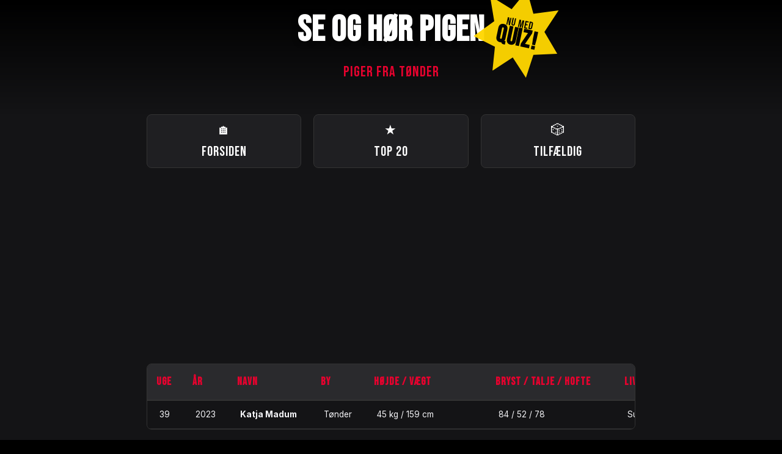

--- FILE ---
content_type: text/html; charset=UTF-8
request_url: https://hjemmestrik.dk/by/T%C3%B8nder
body_size: 1130
content:
<!DOCTYPE html>
<html lang="da">
<head>
    <script async src="https://www.googletagmanager.com/gtag/js?id=G-DJY8HTRBLB"></script>
    <script>
      window.dataLayer = window.dataLayer || [];
      function gtag(){dataLayer.push(arguments);}
      gtag('js', new Date());
      gtag('config', 'G-DJY8HTRBLB');
    </script>
	<script async src="https://pagead2.googlesyndication.com/pagead/js/adsbygoogle.js?client=ca-pub-2814439075490561" crossorigin="anonymous"></script>
	
    <meta charset="utf-8">
    <meta name="viewport" content="width=device-width, initial-scale=1">
    <title>Se & Hør pigen statistik - alle piger fra Tønder</title>
    <meta name="description" content="Find alle Se & Hør piger fra Tønder.">
    
    <link rel="preconnect" href="https://fonts.googleapis.com">
    <link rel="preconnect" href="https://fonts.gstatic.com" crossorigin>
	<link rel="stylesheet" href="https://hjemmestrik.dk/style.css?v=1768766801">
    <link href="https://fonts.googleapis.com/css2?family=Bebas+Neue&family=Inter:wght@400;700&display=swap" rel="stylesheet">
    <link rel="canonical" href="https://hjemmestrik.dk/by/Tønder" />
	<meta name="theme-color" content="#141416">
    </style>
</head>
<body>

<header>
    <div class="header-main">
        <a href="https://hjemmestrik.dk/" class="logo-link" title="Tilbage til forsiden">
            <h1>Se og Hør pigen</h1>
        </a>
        
		<a href="https://hjemmestrik.dk/quiz" class="quiz-star" title="Prøv den nye quiz!">
            <span>Nu med<br><strong>QUIZ!</strong></span>
        </a>
    </div>
    <h2>Piger fra Tønder</h2>
</header>

<nav class="nav-container" aria-label="Hovedmenu">
    <a href="https://hjemmestrik.dk/" class="nav-link"><span>🏠</span>Forsiden</a>
    <a href="/toplisten" class="nav-link"><span>★</span>Top 20</a>
    <a href="/random" class="nav-link"><span>🎲</span>Tilfældig</a>
</nav>

<div id="container">
    <div class="table-wrap">
        <table>
            <thead>
                <tr>
                    <th scope="col">Uge</th>
                    <th scope="col">År</th>
                    <th scope="col">Navn</th>
                    <th scope="col">By</th>    
                    <th scope="col" class="col-hw">Højde / Vægt</th>
                    <th scope="col" class="col-measures">Bryst / Talje / Hofte</th>
                    <th scope="col">Livret</th>
                </tr>    
            </thead>
            <tbody>
                                    <tr data-href="/pige/39/2023/katjamadum">
                        <td>39</td>
                        <td>2023</td>
                        <td><strong>Katja Madum</strong></td>
                        <td>Tønder</td>
                        <td class="col-hw">
                                                            45 kg / 159 cm
                                                    </td>
                        <td class="col-measures">
                                                            84 / 52 / 78                                                    </td>
                        <td><a href="/livret/Sushi">Sushi</a></td>
                    </tr>
                            </tbody>
        </table>
    </div>
</div>

<footer class="footer">
    <p>&copy; 2026 Se og Hør Pigen arkiv</p>
    <a href="mailto:info@hjemmestrik.dk" class="footer-mail">
        <span class="mail-icon">✉</span> info@hjemmestrik.dk
    </a>
</footer>

<script>
    document.addEventListener("DOMContentLoaded", () => {
        const rows = document.querySelectorAll("tr[data-href]");
        rows.forEach(row => {
            row.addEventListener("click", (e) => {
                if (e.target.closest('a')) return;
                window.location.href = row.dataset.href;
            });
        });
    });
</script>

</body>
</html>

--- FILE ---
content_type: text/html; charset=utf-8
request_url: https://www.google.com/recaptcha/api2/aframe
body_size: 249
content:
<!DOCTYPE HTML><html><head><meta http-equiv="content-type" content="text/html; charset=UTF-8"></head><body><script nonce="nHhJxArVmGArzBRelhHMGg">/** Anti-fraud and anti-abuse applications only. See google.com/recaptcha */ try{var clients={'sodar':'https://pagead2.googlesyndication.com/pagead/sodar?'};window.addEventListener("message",function(a){try{if(a.source===window.parent){var b=JSON.parse(a.data);var c=clients[b['id']];if(c){var d=document.createElement('img');d.src=c+b['params']+'&rc='+(localStorage.getItem("rc::a")?sessionStorage.getItem("rc::b"):"");window.document.body.appendChild(d);sessionStorage.setItem("rc::e",parseInt(sessionStorage.getItem("rc::e")||0)+1);localStorage.setItem("rc::h",'1768876165809');}}}catch(b){}});window.parent.postMessage("_grecaptcha_ready", "*");}catch(b){}</script></body></html>

--- FILE ---
content_type: text/css
request_url: https://hjemmestrik.dk/style.css?v=1768766801
body_size: 3990
content:
/* --- KONFIGURATION & VARIABLER --- */
:root {
  --accent: #e6022e;
  --accent-alt: #b30224; /* En dybere rød til hover-tilstande */
  --bg: #141416;
  --card: #1f1f22;
  --text: #f4f4f7;
  --text-dim: #9ca3af;
}

html, body {
    overflow-x: hidden;
    width: 100%;
    position: relative;
}
/* --- BASE STYLES --- */
html {
  background-color: #000;
}

body {
  font-family: "Inter", sans-serif;
  background-color: var(--bg);
  color: var(--text);
  margin: 0;
  padding: 0;
  line-height: 1.6;
  -webkit-font-smoothing: antialiased;
}

/* --- TYPOGRAFI --- */

h1,
h2,
h3,
th,
.nav-link,
.section-title,
.list-rank,
.list-title,
.info-btn {
  font-family: "Bebas Neue", sans-serif;
  letter-spacing: 1px;
  text-transform: uppercase;
}

h1 {
  position: relative; /* Vigtigt for at kunne placere stjernen */
  display: inline-block; /* Sørger for at stjernen positioneres rigtigt */
  font-size: clamp(2rem, 7vw, 3.7rem);
  margin: 0;
  color: #fff;
  line-height: 1;
}

.quiz-star {
  /* Positionering */
  position: absolute;
  top: -37px;
  right: -125px;
  z-index: 999;

  /* Størrelse og Form */
  width: 120px;
  height: 120px;
  clip-path: polygon(
    50% 0%,
    63% 25%,
    91% 15%,
    80% 43%,
    100% 65%,
    73% 72%,
    70% 100%,
    50% 80%,
    30% 100%,
    27% 72%,
    0% 65%,
    20% 43%,
    9% 15%,
    37% 25%
  );

  /* Farver og Tekst */
  background: #ffd700; /* Din guld farve */
  color: #000;
  text-decoration: none;
  font-family: "Bebas Neue", sans-serif;
  line-height: 1.1;

  /* Layout indeni stjernen */
  display: flex;
  flex-direction: column;
  align-items: center;
  justify-content: center;
  text-align: center;
  padding: 10px;
  transform: rotate(12deg);
  transition: all 0.2s ease;
  opacity: 0.96;
}

/* Animationen aktiveres KUN når body har klassen .star-pulse */
.star-pulse .quiz-star {
  will-change: transform;
  animation: starPulseAndRotate 8s 1 ease-in-out forwards;
}

@keyframes starPulseAndRotate {
  0% {
    transform: rotate(12deg) scale(0.1);
  }
  15% {
    transform: rotate(25deg) scale(1.1); /* Vugger til højre */
  }
  30% {
    transform: rotate(-10deg) scale(1.2); /* Vugger til venstre */
  }
  60% {
    transform: rotate(12deg) scale(1.1); /* Lander tilbage på basen */
  }
  80% {
    transform: rotate(12deg) scale(1); /* Ekstra lille pulse-effekt */
  }
  100% {
    transform: rotate(12deg) scale(1);
  }
}

/* Containeren der holder styr på det hele */
.header-main {
  position: relative;
  display: inline-block;
  margin-bottom: 10px;
  margin-top:20px;
}

.logo-link {
  text-decoration: none;
  color: inherit;
}

.quiz-star span {
  line-height: 0.85;
  font-size: 1.1rem; /* Større tekst */
  text-transform: uppercase;
  margin-top: 5px; /* Centrerer teksten vertikalt i stjernen */
}

.quiz-star strong {
  font-size: 2.5rem;
  display: block;
  letter-spacing: 1px;
}

/* Hover effekt */
.quiz-star:hover {
  background: #ff4d4d;
  color: #fff;
  transform: rotate(0deg) scale(1.1);
}

/* --- HEADER --- */
header {
  background: linear-gradient(to bottom, #000000 0%, var(--bg) 100%);
  padding-top: env(safe-area-inset-top, 40px);
  padding-bottom: 30px;
  text-align: center;
}

header h1 {
  text-shadow: 0 2px 10px rgba(0, 0, 0, 0.5);
}

h2 {
  color: var(--accent);
  font-size: 1.5rem;
  margin-top: 10px;
  font-weight: 100;
}

/* --- NAVIGATION --- */
.nav-container {
  display: grid;
  grid-template-columns: repeat(3, 1fr);
  gap: 20px;
  max-width: 800px;
  margin: 0 auto 20px;
  padding: 0 15px;
}

.nav-link {
  display: flex;
  flex-direction: column;
  align-items: center;
  justify-content: center;
  background: var(--card);
  color: #fff;
  text-decoration: none;
  padding: 8px;
  border-radius: 8px;
  font-size: 1.4rem;
  border: 1px solid #333;
  transition: all 0.4s cubic-bezier(0.25, 0.8, 0.25, 1);
}

/* Sørg for at ALLE spans i nav-links opfører sig ens */
.nav-link span {
  display: inline-block;
  transition: all 0.2s ease;
  filter: brightness(1); /* Start-tilstand */
}

.nav-link:hover {
    background: var(--accent);
    color: #000;
    transform: translateY(-3px); /* Løfter knappen lidt mere for at fremhæve gløden */
    border-color: var(--accent);
    
    /* Her skabes glow-effekten */
    box-shadow: 0 0 20px rgba(230, 2, 46, 0.4), 
                0 0 40px rgba(230, 2, 46, 0.2);
}

.nav-link:hover span {
  filter: brightness(0);
  transform: scale(1.1);
  color: #000;
}

/* --- CONTAINERS & WRAPPERS --- */
#container,
#profile-wrapper,
#toplist-wrapper {
  max-width: 800px;
  margin: 0 auto;
  padding: 0 15px 60px;
}

/* --- SØGNING --- */
.search-container {
  max-width: 1200px;
  margin: 0 auto 10px;
  padding: 0 15px;
}

#pigeSearch {
  width: 100%;
  padding: 12px 25px;
  font-size: 1rem;
  border-radius: 8px;
  border: 1px solid #333;
  background: var(--card);
  color: #ffffff;
  font-family: "Inter", sans-serif;
  box-sizing: border-box;
  outline: none;
  transition: all 0.3s ease;
  box-shadow: 0 4px 15px rgba(0, 0, 0, 0.2);
}

#pigeSearch:focus {
  border-color: var(--accent);
  box-shadow: 0 0 15px rgba(255, 77, 77, 0.2);
  background: #252529;
}

#pigeSearch::placeholder {
  color: var(--accent); /* Gør søgeteksten rød ligesom dit tema */
  opacity: 0.5;
  text-transform: uppercase;
  font-family: "Bebas Neue", sans-serif; /* Matcher dine overskrifter */
  letter-spacing: 1px;
}
/* --- TABEL STYLES (DESKTOP) --- */
.table-wrap {
  overflow-x: auto;
  background: var(--card);
  border-radius: 8px;
  border: 1px solid #333;
  -webkit-overflow-scrolling: touch;
}

tbody {
	background-color: var(--bg);
}
table {
  width: 100%;
  border-collapse: collapse;
  min-width: 850px;
}

th {
  background: #2a2a2d;
  color: var(--accent);
  text-align: left;
  padding: 15px;
  font-size: 1.1rem;
  border-bottom: 2px solid #333;
  white-space: nowrap;
}

td {
  padding: 12px 15px;
  padding-left: 20px;
  border-bottom: 1px solid #2a2a2d;
  font-size: 0.85rem;
}

.col-name {
  min-width: 100px;
  white-space: nowrap;
  font-weight: bold;
}
.col-hw {
  min-width: 150px;
  white-space: nowrap;
}
.col-measures {
  min-width: 160px;
  white-space: nowrap;
}

tr[data-href] {
  cursor: pointer;
}
tr[data-href]:hover td {
  background-color: rgba(255, 255, 255, 0.05);
}

td a {
  color: var(--text);
  border-bottom: 1px solid transparent;
  transition: 0.2s;
  text-decoration: none;
}

td a:hover {
  color: var(--accent);
  border-bottom-color: var(--accent);
}

/* Fælles Liste-layout for Toplisten, Madlisten og lignende */
.data-list {
  list-style: none;
  padding: 0;
  margin: 20px auto;
  max-width: 800px;
}

.list-item {
  margin-bottom: 8px;
  background: var(--card);
  border: 1px solid #333;
  border-radius: 8px;
  transition: transform 0.2s, border-color 0.2s;
}

.list-item:hover {
  border-color: var(--accent);
  transform: translateX(5px);
}

.list-link {
  display: flex;
  align-items: center;
  padding: 12px 15px;
  text-decoration: none;
  color: inherit;
  gap: 15px;
}

.list-rank {
  font-size: 1.95rem;
  color: var(--text-dim);
  min-width: 25px;
}

.list-info {
  flex-grow: 1;
  display: flex;
  flex-direction: column;
}

/* Gør navnene på piger og madretter store og tydelige igen */
.list-title {
    font-family: 'Bebas Neue', sans-serif; /* Den rigtige font */
    font-size: 1.6rem; /* Gør dem store igen */
    color: #fff;
    text-transform: uppercase;
    letter-spacing: 1px;
    line-height: 1.1;
    margin-bottom: 2px;
}

/* Subtitle (Uge/år eller antal piger) skal forblive diskret */
.list-subtitle {
    font-family: 'Inter', sans-serif;
    font-size: 0.85rem;
    color: var(--text-dim);
    text-transform: none; /* Forhindrer at alt bliver uppercase her */
    letter-spacing: 0;
}

.list-value {
  background: rgba(255, 255, 255, 0.05);
  padding: 5px 10px;
  border-radius: 6px;
  font-family: "Inter", sans-serif;
  font-weight: bold;
  color: var(--accent);
  font-size: 1.1rem;
  border: 1px solid rgba(255, 255, 255, 0.1);
}

/* --- LISTER (TOPLISTE / MAD) --- */
.stats-grid {
  display: grid;
  grid-template-columns: repeat(auto-fit, minmax(130px, 1fr));
  gap: 10px;
  margin-bottom: 20px;
}

.stat-item {
  background: var(--card);
  padding: 10px;
  border-radius: 8px;
  text-align: center;
  border: 1px solid #333;
}

.stat-label {
  color: var(--accent);
  font-size: 1rem;
  display: block;
}

.stat-val {
  font-weight: 700;
  font-size: 1.2rem;
}

.bio-section {
  background: var(--card);
  margin-bottom: 12px;
  padding: 15px 20px;
  border-radius: 8px;
  border: 1px solid #333;
}

.section-title {
  color: var(--accent);
  font-size: 1.2rem;
  display: block;
  margin-bottom: 5px;
}

/* --- KNAPPER --- */
.btn-external {
  display: block;
  background: #fff;
  color: #000;
  text-align: center;
  padding: 18px;
  text-decoration: none;
  font-family: "Bebas Neue", sans-serif;
  font-size: 2.5rem;
  margin: 10px 0;
  border-radius: 8px;
  border: 2px solid transparent;
  transition: all 0.3s cubic-bezier(0.25, 0.8, 0.25, 1);
  box-shadow: 0 4px 6px rgba(0, 0, 0, 0.1);
}

.btn-external:hover {
  background: var(--accent);
  color: #fff;
  transform: translateY(-4px);
  box-shadow: 0 10px 20px rgba(255, 77, 77, 0.4);
}

.footer {
    text-align: center;
    padding: 50px 20px;
    color: var(--text-dim); /* Den dæmpede grå farve */
    font-size: 0.75rem;
    border-top: 1px solid #2a2a2d;
    margin-top: 50px;
	line-height:1rem;
}

.footer-mail {
    color: var(--text-dim); /* Starter som dæmpet, så den matcher footeren */
    text-decoration: none;
    display: inline-flex;
    align-items: center;
    gap: 6px;
    transition: all 0.2s ease;
    font-family: 'Inter', sans-serif;
}

/* Hover-tilstand */
.footer-mail:hover {
    color: var(--text); /* Teksten lyser op ved hover */
}
.footer-mail:hover .mail-icon {
    opacity: 1;
    transform: scale(1.1);
}
/* --- DATO VÆLGER SEKTION & FORMS --- */
.date-picker-container {
  background: var(--card);
  padding: 20px;
  border-radius: 8px;
  border: 1px solid #333;
  margin-bottom: 25px;
  margin: 20px auto;
  max-width: 760px;
}

.date-form {
  display: flex;
  flex-wrap: wrap;
  gap: 15px;
  align-items: flex-end;
  justify-content: center;
}

.input-group {
  display: flex;
  flex-direction: column;
  align-items: flex-start;
  width: 100%;
  margin-bottom: 15px;
  gap: 5px;
  flex: 1;
  min-width: 150px;
}

.input-group label {
  font-family: "Bebas Neue", sans-serif;
  color: var(--accent);
  font-size: 1.1rem;
  margin: 0 0 8px 0;
  text-align: left;
  width: 100%;
}

.date-form input[type="date"],
.date-form button {
  height: 50px !important; /* Tvinger højden som ønsket */
  line-height: 50px;
  padding: 0 15px;
  box-sizing: border-box;
  width: 100%;
  display: block;
  font-size: 1.3rem;
  vertical-align: middle;
  border-radius: 8px;
}

.date-form input[type="date"] {
  background: #141416;
  border: 1px solid #444;
  color: #fff;
  font-family: "Inter", sans-serif;
  appearance: none;
  -webkit-appearance: none;
}

::-webkit-calendar-picker-indicator {
  filter: invert(1);
  cursor: pointer;
  opacity: 0.7;
}

::-webkit-calendar-picker-indicator:hover {
  opacity: 1;
}

.btn-update {
  background: var(--accent);
  color: #fff;
  border: none;
  font-family: "Bebas Neue", sans-serif;
  font-size: 1.3rem;
  cursor: pointer;
  transition: all 0.2s ease;
  flex: 0 0 auto;
  align-items: center;
  justify-content: center;
}

.btn-update:hover {
  background: var(--accent-alt);
  transform: translateY(-2px);
}

/* --- RELATIONER BOKSE --- */
.relations-box {
  margin-top: 20px;
  display: flex;
  flex-direction: column;
  gap: 20px;
}

.relation-group {
  background: var(--card);
  border: 1px solid #333;
  padding: 0;
  overflow: hidden;
  border-radius: 6px;
}

.relation-group h3 {
  font-family: "Bebas Neue", sans-serif;
  font-size: 1.2rem;
  color: var(--accent);
  letter-spacing: 1px;
  padding: 15px 20px;
  background: rgba(255, 255, 255, 0.03);
  border-bottom: 1px solid #333;
  margin: 0;
  text-transform: uppercase;
}

.liste-links {
  display: block;
  color: var(--text);
  text-decoration: none;
  padding: 15px 20px;
  border-bottom: 1px solid #222;
  transition: background 0.2s ease;
  font-size: 0.95rem;
}

.liste-links:last-child {
  border-bottom: none;
}

.liste-links:hover {
  background: #1c1c1e;
  color: var(--accent);
}

.liste-links span {
  color: var(--text-dim);
  font-size: 0.85rem;
  float: right;
}

/* --- SAMLEDE MEDIA QUERIES (MAX 600PX) --- */
@media (max-width: 600px) {
  header {
    padding: 30px 15px 20px;
    margin-top: 0;
  }

  h1 {
    font-size: 2.5rem;
  }
	.nav-link {
		font-size:1.2rem;
	}
  .nav-container {
    grid-template-columns: repeat(3, 1fr);
    gap: 8px;
    padding: 0 15px;
  }
	/* Central kolonne til quizzen */
	#quiz-wrapper {
		max-width: 800px;
		margin: 0 auto; /* Centrerer kolonnen */
		padding: 0 15px 60px; /* Luft i siderne på mobil og i bunden */
		width: 100%;
		box-sizing: border-box;
	}

	/* Hvis du har en hvid/mørk boks omkring selve spørgsmålet */
	.quiz-card {
		background: var(--card);
		border: 1px solid #333;
		border-radius: 12px;
		padding: 25px;
		margin-top: 20px;
	}

	/* Sørg for at billeder eller profilinfo også holder sig indenfor */
	.quiz-profile-info {
		text-align: center;
		margin-bottom: 30px;
	}
  .quiz-star {
    width: 60px;
    height: 60px;
    top: -20px;
    right: -70px;
  }

  .quiz-star span {
    font-size: 0.8rem;
  }
  .quiz-star strong {
    font-size: 1.3rem;
  }

  .stats-grid {
    grid-template-columns: 1fr 1fr;
  }

  /* MOBIL TABEL (OPDATERET: MINDRE RÆKKER & VENSTRESTILLET) */
  table {	
	min-width: 0; /* Dette fjerner de 850px helt */
	width: 100%; 
  }
  thead {
    display: none;
  }
  .table-wrap {
    border: 0;
  }
  tr {
    display: block;
    background: var(--card);
    margin-bottom: 8px; /* Reduceret fra 15px for at gøre rækkerne mindre */
    border: 1px solid #333;
    border-radius: 8px; /* Lidt mindre radius for at matche den mindre størrelse */
    padding: 5px 10px; /* Reduceret padding */
    box-shadow: 0 2px 4px rgba(0, 0, 0, 0.2);
  }

  td {
    display: flex;
    /* Dette styrer placeringen af label og indhold overfor hinanden */
    justify-content: flex-start;
    align-items: center;
    border-bottom: 1px solid #2a2a2d;
    padding: 6px 0;
    font-size: 0.85rem;
    text-align: left;
  }
  tr td:last-of-type {
    border-bottom: none;
  }

  td::before {
    content: attr(data-label);
    font-family: "Bebas Neue", sans-serif;
    color: var(--accent);
    font-size: 0.9rem;

    /* Vi tvinger labelen til at være fast og venstrestillet */
    min-width: 10px;
    flex-shrink: 0; /* Hindrer labelen i at blive mast */
    text-align: left;
    margin-right: 5px;
  }

  /* Tvinger selve indholdet (link/tekst) til at fylde resten og starte fra venstre */
  td strong,
  td a,
  td span {
    text-align: left;
    margin-left: 0;
    display: inline-block;
    width: auto;
  }
}
